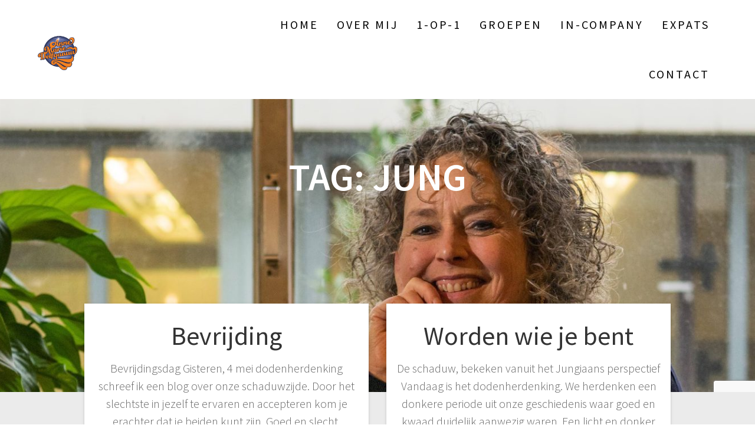

--- FILE ---
content_type: text/html; charset=utf-8
request_url: https://www.google.com/recaptcha/api2/anchor?ar=1&k=6Lc1798UAAAAAJtRqC8i9PASFrWVYAkeuoyR4Qc7&co=aHR0cHM6Ly9hbm5lbWFyaWVkZWxmZ2FhdXcubmw6NDQz&hl=en&v=PoyoqOPhxBO7pBk68S4YbpHZ&size=invisible&anchor-ms=20000&execute-ms=30000&cb=fheh8yyd14tl
body_size: 48708
content:
<!DOCTYPE HTML><html dir="ltr" lang="en"><head><meta http-equiv="Content-Type" content="text/html; charset=UTF-8">
<meta http-equiv="X-UA-Compatible" content="IE=edge">
<title>reCAPTCHA</title>
<style type="text/css">
/* cyrillic-ext */
@font-face {
  font-family: 'Roboto';
  font-style: normal;
  font-weight: 400;
  font-stretch: 100%;
  src: url(//fonts.gstatic.com/s/roboto/v48/KFO7CnqEu92Fr1ME7kSn66aGLdTylUAMa3GUBHMdazTgWw.woff2) format('woff2');
  unicode-range: U+0460-052F, U+1C80-1C8A, U+20B4, U+2DE0-2DFF, U+A640-A69F, U+FE2E-FE2F;
}
/* cyrillic */
@font-face {
  font-family: 'Roboto';
  font-style: normal;
  font-weight: 400;
  font-stretch: 100%;
  src: url(//fonts.gstatic.com/s/roboto/v48/KFO7CnqEu92Fr1ME7kSn66aGLdTylUAMa3iUBHMdazTgWw.woff2) format('woff2');
  unicode-range: U+0301, U+0400-045F, U+0490-0491, U+04B0-04B1, U+2116;
}
/* greek-ext */
@font-face {
  font-family: 'Roboto';
  font-style: normal;
  font-weight: 400;
  font-stretch: 100%;
  src: url(//fonts.gstatic.com/s/roboto/v48/KFO7CnqEu92Fr1ME7kSn66aGLdTylUAMa3CUBHMdazTgWw.woff2) format('woff2');
  unicode-range: U+1F00-1FFF;
}
/* greek */
@font-face {
  font-family: 'Roboto';
  font-style: normal;
  font-weight: 400;
  font-stretch: 100%;
  src: url(//fonts.gstatic.com/s/roboto/v48/KFO7CnqEu92Fr1ME7kSn66aGLdTylUAMa3-UBHMdazTgWw.woff2) format('woff2');
  unicode-range: U+0370-0377, U+037A-037F, U+0384-038A, U+038C, U+038E-03A1, U+03A3-03FF;
}
/* math */
@font-face {
  font-family: 'Roboto';
  font-style: normal;
  font-weight: 400;
  font-stretch: 100%;
  src: url(//fonts.gstatic.com/s/roboto/v48/KFO7CnqEu92Fr1ME7kSn66aGLdTylUAMawCUBHMdazTgWw.woff2) format('woff2');
  unicode-range: U+0302-0303, U+0305, U+0307-0308, U+0310, U+0312, U+0315, U+031A, U+0326-0327, U+032C, U+032F-0330, U+0332-0333, U+0338, U+033A, U+0346, U+034D, U+0391-03A1, U+03A3-03A9, U+03B1-03C9, U+03D1, U+03D5-03D6, U+03F0-03F1, U+03F4-03F5, U+2016-2017, U+2034-2038, U+203C, U+2040, U+2043, U+2047, U+2050, U+2057, U+205F, U+2070-2071, U+2074-208E, U+2090-209C, U+20D0-20DC, U+20E1, U+20E5-20EF, U+2100-2112, U+2114-2115, U+2117-2121, U+2123-214F, U+2190, U+2192, U+2194-21AE, U+21B0-21E5, U+21F1-21F2, U+21F4-2211, U+2213-2214, U+2216-22FF, U+2308-230B, U+2310, U+2319, U+231C-2321, U+2336-237A, U+237C, U+2395, U+239B-23B7, U+23D0, U+23DC-23E1, U+2474-2475, U+25AF, U+25B3, U+25B7, U+25BD, U+25C1, U+25CA, U+25CC, U+25FB, U+266D-266F, U+27C0-27FF, U+2900-2AFF, U+2B0E-2B11, U+2B30-2B4C, U+2BFE, U+3030, U+FF5B, U+FF5D, U+1D400-1D7FF, U+1EE00-1EEFF;
}
/* symbols */
@font-face {
  font-family: 'Roboto';
  font-style: normal;
  font-weight: 400;
  font-stretch: 100%;
  src: url(//fonts.gstatic.com/s/roboto/v48/KFO7CnqEu92Fr1ME7kSn66aGLdTylUAMaxKUBHMdazTgWw.woff2) format('woff2');
  unicode-range: U+0001-000C, U+000E-001F, U+007F-009F, U+20DD-20E0, U+20E2-20E4, U+2150-218F, U+2190, U+2192, U+2194-2199, U+21AF, U+21E6-21F0, U+21F3, U+2218-2219, U+2299, U+22C4-22C6, U+2300-243F, U+2440-244A, U+2460-24FF, U+25A0-27BF, U+2800-28FF, U+2921-2922, U+2981, U+29BF, U+29EB, U+2B00-2BFF, U+4DC0-4DFF, U+FFF9-FFFB, U+10140-1018E, U+10190-1019C, U+101A0, U+101D0-101FD, U+102E0-102FB, U+10E60-10E7E, U+1D2C0-1D2D3, U+1D2E0-1D37F, U+1F000-1F0FF, U+1F100-1F1AD, U+1F1E6-1F1FF, U+1F30D-1F30F, U+1F315, U+1F31C, U+1F31E, U+1F320-1F32C, U+1F336, U+1F378, U+1F37D, U+1F382, U+1F393-1F39F, U+1F3A7-1F3A8, U+1F3AC-1F3AF, U+1F3C2, U+1F3C4-1F3C6, U+1F3CA-1F3CE, U+1F3D4-1F3E0, U+1F3ED, U+1F3F1-1F3F3, U+1F3F5-1F3F7, U+1F408, U+1F415, U+1F41F, U+1F426, U+1F43F, U+1F441-1F442, U+1F444, U+1F446-1F449, U+1F44C-1F44E, U+1F453, U+1F46A, U+1F47D, U+1F4A3, U+1F4B0, U+1F4B3, U+1F4B9, U+1F4BB, U+1F4BF, U+1F4C8-1F4CB, U+1F4D6, U+1F4DA, U+1F4DF, U+1F4E3-1F4E6, U+1F4EA-1F4ED, U+1F4F7, U+1F4F9-1F4FB, U+1F4FD-1F4FE, U+1F503, U+1F507-1F50B, U+1F50D, U+1F512-1F513, U+1F53E-1F54A, U+1F54F-1F5FA, U+1F610, U+1F650-1F67F, U+1F687, U+1F68D, U+1F691, U+1F694, U+1F698, U+1F6AD, U+1F6B2, U+1F6B9-1F6BA, U+1F6BC, U+1F6C6-1F6CF, U+1F6D3-1F6D7, U+1F6E0-1F6EA, U+1F6F0-1F6F3, U+1F6F7-1F6FC, U+1F700-1F7FF, U+1F800-1F80B, U+1F810-1F847, U+1F850-1F859, U+1F860-1F887, U+1F890-1F8AD, U+1F8B0-1F8BB, U+1F8C0-1F8C1, U+1F900-1F90B, U+1F93B, U+1F946, U+1F984, U+1F996, U+1F9E9, U+1FA00-1FA6F, U+1FA70-1FA7C, U+1FA80-1FA89, U+1FA8F-1FAC6, U+1FACE-1FADC, U+1FADF-1FAE9, U+1FAF0-1FAF8, U+1FB00-1FBFF;
}
/* vietnamese */
@font-face {
  font-family: 'Roboto';
  font-style: normal;
  font-weight: 400;
  font-stretch: 100%;
  src: url(//fonts.gstatic.com/s/roboto/v48/KFO7CnqEu92Fr1ME7kSn66aGLdTylUAMa3OUBHMdazTgWw.woff2) format('woff2');
  unicode-range: U+0102-0103, U+0110-0111, U+0128-0129, U+0168-0169, U+01A0-01A1, U+01AF-01B0, U+0300-0301, U+0303-0304, U+0308-0309, U+0323, U+0329, U+1EA0-1EF9, U+20AB;
}
/* latin-ext */
@font-face {
  font-family: 'Roboto';
  font-style: normal;
  font-weight: 400;
  font-stretch: 100%;
  src: url(//fonts.gstatic.com/s/roboto/v48/KFO7CnqEu92Fr1ME7kSn66aGLdTylUAMa3KUBHMdazTgWw.woff2) format('woff2');
  unicode-range: U+0100-02BA, U+02BD-02C5, U+02C7-02CC, U+02CE-02D7, U+02DD-02FF, U+0304, U+0308, U+0329, U+1D00-1DBF, U+1E00-1E9F, U+1EF2-1EFF, U+2020, U+20A0-20AB, U+20AD-20C0, U+2113, U+2C60-2C7F, U+A720-A7FF;
}
/* latin */
@font-face {
  font-family: 'Roboto';
  font-style: normal;
  font-weight: 400;
  font-stretch: 100%;
  src: url(//fonts.gstatic.com/s/roboto/v48/KFO7CnqEu92Fr1ME7kSn66aGLdTylUAMa3yUBHMdazQ.woff2) format('woff2');
  unicode-range: U+0000-00FF, U+0131, U+0152-0153, U+02BB-02BC, U+02C6, U+02DA, U+02DC, U+0304, U+0308, U+0329, U+2000-206F, U+20AC, U+2122, U+2191, U+2193, U+2212, U+2215, U+FEFF, U+FFFD;
}
/* cyrillic-ext */
@font-face {
  font-family: 'Roboto';
  font-style: normal;
  font-weight: 500;
  font-stretch: 100%;
  src: url(//fonts.gstatic.com/s/roboto/v48/KFO7CnqEu92Fr1ME7kSn66aGLdTylUAMa3GUBHMdazTgWw.woff2) format('woff2');
  unicode-range: U+0460-052F, U+1C80-1C8A, U+20B4, U+2DE0-2DFF, U+A640-A69F, U+FE2E-FE2F;
}
/* cyrillic */
@font-face {
  font-family: 'Roboto';
  font-style: normal;
  font-weight: 500;
  font-stretch: 100%;
  src: url(//fonts.gstatic.com/s/roboto/v48/KFO7CnqEu92Fr1ME7kSn66aGLdTylUAMa3iUBHMdazTgWw.woff2) format('woff2');
  unicode-range: U+0301, U+0400-045F, U+0490-0491, U+04B0-04B1, U+2116;
}
/* greek-ext */
@font-face {
  font-family: 'Roboto';
  font-style: normal;
  font-weight: 500;
  font-stretch: 100%;
  src: url(//fonts.gstatic.com/s/roboto/v48/KFO7CnqEu92Fr1ME7kSn66aGLdTylUAMa3CUBHMdazTgWw.woff2) format('woff2');
  unicode-range: U+1F00-1FFF;
}
/* greek */
@font-face {
  font-family: 'Roboto';
  font-style: normal;
  font-weight: 500;
  font-stretch: 100%;
  src: url(//fonts.gstatic.com/s/roboto/v48/KFO7CnqEu92Fr1ME7kSn66aGLdTylUAMa3-UBHMdazTgWw.woff2) format('woff2');
  unicode-range: U+0370-0377, U+037A-037F, U+0384-038A, U+038C, U+038E-03A1, U+03A3-03FF;
}
/* math */
@font-face {
  font-family: 'Roboto';
  font-style: normal;
  font-weight: 500;
  font-stretch: 100%;
  src: url(//fonts.gstatic.com/s/roboto/v48/KFO7CnqEu92Fr1ME7kSn66aGLdTylUAMawCUBHMdazTgWw.woff2) format('woff2');
  unicode-range: U+0302-0303, U+0305, U+0307-0308, U+0310, U+0312, U+0315, U+031A, U+0326-0327, U+032C, U+032F-0330, U+0332-0333, U+0338, U+033A, U+0346, U+034D, U+0391-03A1, U+03A3-03A9, U+03B1-03C9, U+03D1, U+03D5-03D6, U+03F0-03F1, U+03F4-03F5, U+2016-2017, U+2034-2038, U+203C, U+2040, U+2043, U+2047, U+2050, U+2057, U+205F, U+2070-2071, U+2074-208E, U+2090-209C, U+20D0-20DC, U+20E1, U+20E5-20EF, U+2100-2112, U+2114-2115, U+2117-2121, U+2123-214F, U+2190, U+2192, U+2194-21AE, U+21B0-21E5, U+21F1-21F2, U+21F4-2211, U+2213-2214, U+2216-22FF, U+2308-230B, U+2310, U+2319, U+231C-2321, U+2336-237A, U+237C, U+2395, U+239B-23B7, U+23D0, U+23DC-23E1, U+2474-2475, U+25AF, U+25B3, U+25B7, U+25BD, U+25C1, U+25CA, U+25CC, U+25FB, U+266D-266F, U+27C0-27FF, U+2900-2AFF, U+2B0E-2B11, U+2B30-2B4C, U+2BFE, U+3030, U+FF5B, U+FF5D, U+1D400-1D7FF, U+1EE00-1EEFF;
}
/* symbols */
@font-face {
  font-family: 'Roboto';
  font-style: normal;
  font-weight: 500;
  font-stretch: 100%;
  src: url(//fonts.gstatic.com/s/roboto/v48/KFO7CnqEu92Fr1ME7kSn66aGLdTylUAMaxKUBHMdazTgWw.woff2) format('woff2');
  unicode-range: U+0001-000C, U+000E-001F, U+007F-009F, U+20DD-20E0, U+20E2-20E4, U+2150-218F, U+2190, U+2192, U+2194-2199, U+21AF, U+21E6-21F0, U+21F3, U+2218-2219, U+2299, U+22C4-22C6, U+2300-243F, U+2440-244A, U+2460-24FF, U+25A0-27BF, U+2800-28FF, U+2921-2922, U+2981, U+29BF, U+29EB, U+2B00-2BFF, U+4DC0-4DFF, U+FFF9-FFFB, U+10140-1018E, U+10190-1019C, U+101A0, U+101D0-101FD, U+102E0-102FB, U+10E60-10E7E, U+1D2C0-1D2D3, U+1D2E0-1D37F, U+1F000-1F0FF, U+1F100-1F1AD, U+1F1E6-1F1FF, U+1F30D-1F30F, U+1F315, U+1F31C, U+1F31E, U+1F320-1F32C, U+1F336, U+1F378, U+1F37D, U+1F382, U+1F393-1F39F, U+1F3A7-1F3A8, U+1F3AC-1F3AF, U+1F3C2, U+1F3C4-1F3C6, U+1F3CA-1F3CE, U+1F3D4-1F3E0, U+1F3ED, U+1F3F1-1F3F3, U+1F3F5-1F3F7, U+1F408, U+1F415, U+1F41F, U+1F426, U+1F43F, U+1F441-1F442, U+1F444, U+1F446-1F449, U+1F44C-1F44E, U+1F453, U+1F46A, U+1F47D, U+1F4A3, U+1F4B0, U+1F4B3, U+1F4B9, U+1F4BB, U+1F4BF, U+1F4C8-1F4CB, U+1F4D6, U+1F4DA, U+1F4DF, U+1F4E3-1F4E6, U+1F4EA-1F4ED, U+1F4F7, U+1F4F9-1F4FB, U+1F4FD-1F4FE, U+1F503, U+1F507-1F50B, U+1F50D, U+1F512-1F513, U+1F53E-1F54A, U+1F54F-1F5FA, U+1F610, U+1F650-1F67F, U+1F687, U+1F68D, U+1F691, U+1F694, U+1F698, U+1F6AD, U+1F6B2, U+1F6B9-1F6BA, U+1F6BC, U+1F6C6-1F6CF, U+1F6D3-1F6D7, U+1F6E0-1F6EA, U+1F6F0-1F6F3, U+1F6F7-1F6FC, U+1F700-1F7FF, U+1F800-1F80B, U+1F810-1F847, U+1F850-1F859, U+1F860-1F887, U+1F890-1F8AD, U+1F8B0-1F8BB, U+1F8C0-1F8C1, U+1F900-1F90B, U+1F93B, U+1F946, U+1F984, U+1F996, U+1F9E9, U+1FA00-1FA6F, U+1FA70-1FA7C, U+1FA80-1FA89, U+1FA8F-1FAC6, U+1FACE-1FADC, U+1FADF-1FAE9, U+1FAF0-1FAF8, U+1FB00-1FBFF;
}
/* vietnamese */
@font-face {
  font-family: 'Roboto';
  font-style: normal;
  font-weight: 500;
  font-stretch: 100%;
  src: url(//fonts.gstatic.com/s/roboto/v48/KFO7CnqEu92Fr1ME7kSn66aGLdTylUAMa3OUBHMdazTgWw.woff2) format('woff2');
  unicode-range: U+0102-0103, U+0110-0111, U+0128-0129, U+0168-0169, U+01A0-01A1, U+01AF-01B0, U+0300-0301, U+0303-0304, U+0308-0309, U+0323, U+0329, U+1EA0-1EF9, U+20AB;
}
/* latin-ext */
@font-face {
  font-family: 'Roboto';
  font-style: normal;
  font-weight: 500;
  font-stretch: 100%;
  src: url(//fonts.gstatic.com/s/roboto/v48/KFO7CnqEu92Fr1ME7kSn66aGLdTylUAMa3KUBHMdazTgWw.woff2) format('woff2');
  unicode-range: U+0100-02BA, U+02BD-02C5, U+02C7-02CC, U+02CE-02D7, U+02DD-02FF, U+0304, U+0308, U+0329, U+1D00-1DBF, U+1E00-1E9F, U+1EF2-1EFF, U+2020, U+20A0-20AB, U+20AD-20C0, U+2113, U+2C60-2C7F, U+A720-A7FF;
}
/* latin */
@font-face {
  font-family: 'Roboto';
  font-style: normal;
  font-weight: 500;
  font-stretch: 100%;
  src: url(//fonts.gstatic.com/s/roboto/v48/KFO7CnqEu92Fr1ME7kSn66aGLdTylUAMa3yUBHMdazQ.woff2) format('woff2');
  unicode-range: U+0000-00FF, U+0131, U+0152-0153, U+02BB-02BC, U+02C6, U+02DA, U+02DC, U+0304, U+0308, U+0329, U+2000-206F, U+20AC, U+2122, U+2191, U+2193, U+2212, U+2215, U+FEFF, U+FFFD;
}
/* cyrillic-ext */
@font-face {
  font-family: 'Roboto';
  font-style: normal;
  font-weight: 900;
  font-stretch: 100%;
  src: url(//fonts.gstatic.com/s/roboto/v48/KFO7CnqEu92Fr1ME7kSn66aGLdTylUAMa3GUBHMdazTgWw.woff2) format('woff2');
  unicode-range: U+0460-052F, U+1C80-1C8A, U+20B4, U+2DE0-2DFF, U+A640-A69F, U+FE2E-FE2F;
}
/* cyrillic */
@font-face {
  font-family: 'Roboto';
  font-style: normal;
  font-weight: 900;
  font-stretch: 100%;
  src: url(//fonts.gstatic.com/s/roboto/v48/KFO7CnqEu92Fr1ME7kSn66aGLdTylUAMa3iUBHMdazTgWw.woff2) format('woff2');
  unicode-range: U+0301, U+0400-045F, U+0490-0491, U+04B0-04B1, U+2116;
}
/* greek-ext */
@font-face {
  font-family: 'Roboto';
  font-style: normal;
  font-weight: 900;
  font-stretch: 100%;
  src: url(//fonts.gstatic.com/s/roboto/v48/KFO7CnqEu92Fr1ME7kSn66aGLdTylUAMa3CUBHMdazTgWw.woff2) format('woff2');
  unicode-range: U+1F00-1FFF;
}
/* greek */
@font-face {
  font-family: 'Roboto';
  font-style: normal;
  font-weight: 900;
  font-stretch: 100%;
  src: url(//fonts.gstatic.com/s/roboto/v48/KFO7CnqEu92Fr1ME7kSn66aGLdTylUAMa3-UBHMdazTgWw.woff2) format('woff2');
  unicode-range: U+0370-0377, U+037A-037F, U+0384-038A, U+038C, U+038E-03A1, U+03A3-03FF;
}
/* math */
@font-face {
  font-family: 'Roboto';
  font-style: normal;
  font-weight: 900;
  font-stretch: 100%;
  src: url(//fonts.gstatic.com/s/roboto/v48/KFO7CnqEu92Fr1ME7kSn66aGLdTylUAMawCUBHMdazTgWw.woff2) format('woff2');
  unicode-range: U+0302-0303, U+0305, U+0307-0308, U+0310, U+0312, U+0315, U+031A, U+0326-0327, U+032C, U+032F-0330, U+0332-0333, U+0338, U+033A, U+0346, U+034D, U+0391-03A1, U+03A3-03A9, U+03B1-03C9, U+03D1, U+03D5-03D6, U+03F0-03F1, U+03F4-03F5, U+2016-2017, U+2034-2038, U+203C, U+2040, U+2043, U+2047, U+2050, U+2057, U+205F, U+2070-2071, U+2074-208E, U+2090-209C, U+20D0-20DC, U+20E1, U+20E5-20EF, U+2100-2112, U+2114-2115, U+2117-2121, U+2123-214F, U+2190, U+2192, U+2194-21AE, U+21B0-21E5, U+21F1-21F2, U+21F4-2211, U+2213-2214, U+2216-22FF, U+2308-230B, U+2310, U+2319, U+231C-2321, U+2336-237A, U+237C, U+2395, U+239B-23B7, U+23D0, U+23DC-23E1, U+2474-2475, U+25AF, U+25B3, U+25B7, U+25BD, U+25C1, U+25CA, U+25CC, U+25FB, U+266D-266F, U+27C0-27FF, U+2900-2AFF, U+2B0E-2B11, U+2B30-2B4C, U+2BFE, U+3030, U+FF5B, U+FF5D, U+1D400-1D7FF, U+1EE00-1EEFF;
}
/* symbols */
@font-face {
  font-family: 'Roboto';
  font-style: normal;
  font-weight: 900;
  font-stretch: 100%;
  src: url(//fonts.gstatic.com/s/roboto/v48/KFO7CnqEu92Fr1ME7kSn66aGLdTylUAMaxKUBHMdazTgWw.woff2) format('woff2');
  unicode-range: U+0001-000C, U+000E-001F, U+007F-009F, U+20DD-20E0, U+20E2-20E4, U+2150-218F, U+2190, U+2192, U+2194-2199, U+21AF, U+21E6-21F0, U+21F3, U+2218-2219, U+2299, U+22C4-22C6, U+2300-243F, U+2440-244A, U+2460-24FF, U+25A0-27BF, U+2800-28FF, U+2921-2922, U+2981, U+29BF, U+29EB, U+2B00-2BFF, U+4DC0-4DFF, U+FFF9-FFFB, U+10140-1018E, U+10190-1019C, U+101A0, U+101D0-101FD, U+102E0-102FB, U+10E60-10E7E, U+1D2C0-1D2D3, U+1D2E0-1D37F, U+1F000-1F0FF, U+1F100-1F1AD, U+1F1E6-1F1FF, U+1F30D-1F30F, U+1F315, U+1F31C, U+1F31E, U+1F320-1F32C, U+1F336, U+1F378, U+1F37D, U+1F382, U+1F393-1F39F, U+1F3A7-1F3A8, U+1F3AC-1F3AF, U+1F3C2, U+1F3C4-1F3C6, U+1F3CA-1F3CE, U+1F3D4-1F3E0, U+1F3ED, U+1F3F1-1F3F3, U+1F3F5-1F3F7, U+1F408, U+1F415, U+1F41F, U+1F426, U+1F43F, U+1F441-1F442, U+1F444, U+1F446-1F449, U+1F44C-1F44E, U+1F453, U+1F46A, U+1F47D, U+1F4A3, U+1F4B0, U+1F4B3, U+1F4B9, U+1F4BB, U+1F4BF, U+1F4C8-1F4CB, U+1F4D6, U+1F4DA, U+1F4DF, U+1F4E3-1F4E6, U+1F4EA-1F4ED, U+1F4F7, U+1F4F9-1F4FB, U+1F4FD-1F4FE, U+1F503, U+1F507-1F50B, U+1F50D, U+1F512-1F513, U+1F53E-1F54A, U+1F54F-1F5FA, U+1F610, U+1F650-1F67F, U+1F687, U+1F68D, U+1F691, U+1F694, U+1F698, U+1F6AD, U+1F6B2, U+1F6B9-1F6BA, U+1F6BC, U+1F6C6-1F6CF, U+1F6D3-1F6D7, U+1F6E0-1F6EA, U+1F6F0-1F6F3, U+1F6F7-1F6FC, U+1F700-1F7FF, U+1F800-1F80B, U+1F810-1F847, U+1F850-1F859, U+1F860-1F887, U+1F890-1F8AD, U+1F8B0-1F8BB, U+1F8C0-1F8C1, U+1F900-1F90B, U+1F93B, U+1F946, U+1F984, U+1F996, U+1F9E9, U+1FA00-1FA6F, U+1FA70-1FA7C, U+1FA80-1FA89, U+1FA8F-1FAC6, U+1FACE-1FADC, U+1FADF-1FAE9, U+1FAF0-1FAF8, U+1FB00-1FBFF;
}
/* vietnamese */
@font-face {
  font-family: 'Roboto';
  font-style: normal;
  font-weight: 900;
  font-stretch: 100%;
  src: url(//fonts.gstatic.com/s/roboto/v48/KFO7CnqEu92Fr1ME7kSn66aGLdTylUAMa3OUBHMdazTgWw.woff2) format('woff2');
  unicode-range: U+0102-0103, U+0110-0111, U+0128-0129, U+0168-0169, U+01A0-01A1, U+01AF-01B0, U+0300-0301, U+0303-0304, U+0308-0309, U+0323, U+0329, U+1EA0-1EF9, U+20AB;
}
/* latin-ext */
@font-face {
  font-family: 'Roboto';
  font-style: normal;
  font-weight: 900;
  font-stretch: 100%;
  src: url(//fonts.gstatic.com/s/roboto/v48/KFO7CnqEu92Fr1ME7kSn66aGLdTylUAMa3KUBHMdazTgWw.woff2) format('woff2');
  unicode-range: U+0100-02BA, U+02BD-02C5, U+02C7-02CC, U+02CE-02D7, U+02DD-02FF, U+0304, U+0308, U+0329, U+1D00-1DBF, U+1E00-1E9F, U+1EF2-1EFF, U+2020, U+20A0-20AB, U+20AD-20C0, U+2113, U+2C60-2C7F, U+A720-A7FF;
}
/* latin */
@font-face {
  font-family: 'Roboto';
  font-style: normal;
  font-weight: 900;
  font-stretch: 100%;
  src: url(//fonts.gstatic.com/s/roboto/v48/KFO7CnqEu92Fr1ME7kSn66aGLdTylUAMa3yUBHMdazQ.woff2) format('woff2');
  unicode-range: U+0000-00FF, U+0131, U+0152-0153, U+02BB-02BC, U+02C6, U+02DA, U+02DC, U+0304, U+0308, U+0329, U+2000-206F, U+20AC, U+2122, U+2191, U+2193, U+2212, U+2215, U+FEFF, U+FFFD;
}

</style>
<link rel="stylesheet" type="text/css" href="https://www.gstatic.com/recaptcha/releases/PoyoqOPhxBO7pBk68S4YbpHZ/styles__ltr.css">
<script nonce="5sg9gxrGl5_FoK21awIUHw" type="text/javascript">window['__recaptcha_api'] = 'https://www.google.com/recaptcha/api2/';</script>
<script type="text/javascript" src="https://www.gstatic.com/recaptcha/releases/PoyoqOPhxBO7pBk68S4YbpHZ/recaptcha__en.js" nonce="5sg9gxrGl5_FoK21awIUHw">
      
    </script></head>
<body><div id="rc-anchor-alert" class="rc-anchor-alert"></div>
<input type="hidden" id="recaptcha-token" value="[base64]">
<script type="text/javascript" nonce="5sg9gxrGl5_FoK21awIUHw">
      recaptcha.anchor.Main.init("[\x22ainput\x22,[\x22bgdata\x22,\x22\x22,\[base64]/[base64]/[base64]/bmV3IHJbeF0oY1swXSk6RT09Mj9uZXcgclt4XShjWzBdLGNbMV0pOkU9PTM/bmV3IHJbeF0oY1swXSxjWzFdLGNbMl0pOkU9PTQ/[base64]/[base64]/[base64]/[base64]/[base64]/[base64]/[base64]/[base64]\x22,\[base64]\\u003d\x22,\x22QC1QJcKZw5nCojJBw5bDuMKFw53CqGogb8O4fx06ch0Jw4Y/c1Z4cMKyw49yB2huWFnDhcKtw5LCrcK4w6txfQguwrbCuDrClhPDh8OLwqwzBsOlEUddw51QBsK3wpguPsOKw40uwpbDo0zCksOUKcOCX8KkJsKSccK/R8OiwrwUNRLDg0rDvhgCwpNRwpI3LH4kHMK8FcORGcOxdsO8ZsOAwrnCgV/[base64]/Dl0Rrwp/DkADCoEpUwo7CoAg5HzTDmEp2wq3Dh2TCj8KowrgYTsKawqp+OyvDhDzDvU96F8Ksw5sJTcOpCBo8LD51NgjCgl1EJMO4KsONwrEDCHkUwr0FwpzCpXdlGMOQf8KnRi/DoxxOYsORw7HCmsO+PMO1w65hw67DlTMKNWQeDcOaDEzCp8Oqw7A/J8OwwqkIFHYww57DocOkwoXDocKYHsKQw7o3X8K+wrLDnBjCncKADcKQw78Xw7nDhjAPcRbCs8KhCEZIJcOQDDFMAB7DgwfDtcORw6LDkRQcAxcpOS/CqsOdTsKfZCo7wp40NMOJw7hUFMOqOsO+woZMK0NlwojDlcOCWj/[base64]/Dr2Yif1zDhsKiw7YvaMOFwr8Jw61Twottw4zDmcKPZMOawrU/w74kZMO7PMKMw4DDmsK3AFl+w4jCilYBbkNCZ8KuYBl1wqXDrGnCjxtvacK2fMKxVyvCiUXDnsOzw5PCjMObw5o+LGPChAd2wpZOSB87PcKWak5UFl3CmiN5SW1IUHBcSFYKPAfDqxIuS8Kzw65ew7rCp8O/MMOWw6QTw5Z8b3bCmsOlwodMJh/[base64]/[base64]/Cq8OdKy3CuXolw5zCisOswrVRbkHDpsO6GcKVZsOTw7BuQU7DqsKrciLCucKyXkUcSsOvw6LDmSbCv8Kswo7CqTvDlEcLw5/Dv8KcasKww7zCvsOkw53Do17Dqy5YPcOANT3CimzDuXwJCsK/CDQnw6VQSQVJDsKGw5fCu8KgV8KMw7nDhQcywooqworCmDfDmMOgwrxAwqLDiTDDoTXDuElWesOIHGjCuybDqhvCsMOfw40pw4/[base64]/CixfCjMKLOBNuaMKIOyPDhWXCuW9eXx8cw5TCkcKLwrzCsV7Cp8OJwqImB8K/[base64]/[base64]/CtMOdw5rDkBJlcil2JMOvCBxmwpHDmjfDmsOcwqXCs8Opw7rDkCvDigEtw7DCgx7CjWd8w6/CnsKqRsKKw7rDscOTw502wqlzw5XCiWkRw41Aw6NAYsKCwpLDmMK/MMKgwpbDkDLCp8KGw4jCtcKteSnCtcKcw6VHw6hgwq18w5AWw73DrE/ChsKFw4PCn8KPw6vDt8O4w4NXwonDigvDllEEwrXDlSnCpMOmPwBNdi3Du0HChiIXG1VGw4XChMKnwrPDr8KbDMOZGTYMw6R6w7pgw6TDtcOCw79CC8OzQX4XHsOjw6Qdw4oBWVhwwqohC8Oew5oUw6PCncOow5Rowo3DpMOAOcO8DsOqbcKew7/DscORwoYFYTQpVRdEMMKaw57CpsK3w5XCq8Kow7BEwphKLjM4Li/DjX90w6MKMsOtw5vCpSXDhsKGdEbClcKPwpvDh8KKOcOzw67DqsKrw5nCikDChUQUwofCtsO4wpc9w70Qw5LCt8K2w7pqDsK/dsOTGsOjwpDDhCAPah0pw5HCjg0PwqfCtMOYw6ZiH8O1w5MNwpXCp8K3wqthwqEvFQFdMcKBwrNBwrpjZ1fDlMK0Fhkjw5AVC1PCjsKZw5JMZsObwo/Dli8Xwqlpw7fCpGbDnEI+w6LDqR80AHxJLSpyU8KjwpEMwo4Tc8Osw6gCwoVeWiHDhcK9w7xlw6N8K8OXwp7DkHghw6nDpWHDontIJk82w7koaMKkHsK0w704w7FsB8KMw63DqE3DmC/CpcOVw4HCusOBXgPDlWjChyVrwoskw4BacCQiwqrCocKlFXFqUsKjw6RXFCc7wpZ3Ry3CuXoTVMOlwqUEwpd4dsOOWMKwCR0VwpLCvxtRLScoRsObw40hLMKIw6jCgAR6w7/CtcOzw7Vvw6lgwrfCrMKVwpjCjMOlE3PDnMK6wrgZw6FZwo8iw7M6TsOKbcOGwohKw4kcOV7Chk/CnMO8UcK6SExawogaPcKYfEXDuRc3WMK6esKnVcOSeMOqw43DnMO9w4XCtsKiLMOre8Okw53CiWkswrDDgg/[base64]/DkyB4w6J6w4Qsw4/CkMK7woXDgMOOPHTCvsKsXw1cw55PwpU4woQSw6UjDF9jw63Dp8OJw5vCs8KRw4did3hPwqFEOX/CpsOkwonCj8KDwqUhw78NB0hmIwVRY3h5w4FmwpfCqsKAwqrCpRTDjsKIw4/ChnBZw4Axw4F8w4/CixTDmcKHw4zChMOCw5rCpx0DRcKsVsK4w5kKSsKbworCiMOVBsOYF8KWw6DCniQhw5d4wqLDgsKnJ8KyD03Cm8KGwpptw47Ch8ONw4/CoyVHw5nDs8KjwpAhw7DChlZcwoBtGsKXwqTDjsK5OhLDp8OLwqhuQ8OtWcKiwpfDo0DDhyB0wqHCgHxmw5FhDsKKwockCMK8TsOnBW9Mw653DcOnQcKwccKtXsKFZMKnfQtrwqMIwprCj8OowqzCm8KGJ8KZSMK/[base64]/woNlEmXDnDfDrsOgZh/Cv8OGa2RYw5tSNcKxw6Iawo19YldLw43DgQ3ComHCucOZQcOHIUfChwRAacOdw4DDjsOrwoTCvhlQAjvDoVHCssOnw6jDjiXCjQvCqcKeAhbDlGnCl3TDhz7DqGLDhsKBw7Q2b8K4dW/[base64]/DlMK2JhrDmMOyw6IQDMK4w5bDu8OEw6fCicKRUsOzwooFwrYQw6LCt8OywrDDu8K3wpvDlMKLwp3CokR/LxfCg8OUAsKPGkpPwqYtwrzCgMOIw6vClALChMOMw57DgQkcA3UjEGjCvkvDusO4w4JPwq4DK8K1woDCncOSw686w7oOwoQ8w7Fhwqo6VsOcOMK1JcOof8Kkw4oNDMOAesOFwoPDrHHCsMOTKC3CpMOuw786w5gkeGFqfxHDu2RLwrvCh8OCJV00wo/CjSPDrXwUcsKXARt1ZSANEcK1ZWVPEsO/c8OxdF7DucO4SWPDusKaw4lKa3jDoMKAwrbChRLDojjDsCt1wr3CqsO3N8O+RsO/eRzDpMKMPcKSwp3DgSfCpxEZwqTCvMKswpjCgGHDrRTChcOBFcKGRHpIL8OPw4zDnsKHw4Rtw4fDvsOce8OGw7B3wqMZdzjDrsKqw5YaTixsw4J5Oh/CkRrCnVrDhwdswqdPdsO+w7vDpQdLwqNsNH/DoSLCnsKhG0dyw78DFMKCwoA1acKyw4AOOVTCv0jDqUB+wrTDlcKLw6c/w4JWKQXDucKHw5HDqhY5wovCjxHDgMOuP3FDw5xvDsOvw6xxOsOXaMKuBsKqwrbCoMKsw6kPOsKXw74lCQDCtCINZ3bDvxhDQMKhA8KoGgg1w7Bzw5fDqcOSAcKrwo/[base64]/XsOnHzjCmFPCq2HCnEDCrhbCkmFLTcO9f8OIw64COzwgGsKmwpTCjipxc8Ksw6RMLcKmM8OHwr4uwqAbwoYtw6vDjnrChcOTaMKWEsOcFAvCqMKqwrZ9CnXDkV5pw4lUw6DDl104w6YZb0pwbWzCrwQbH8KBBMKNw7VoY8Ovw77DjsOawqJ0HybCrcOPw6fDqcKQBMK/CRBICEEYwpQGw6Ixw41GwpfChzfCr8K3w79xwohqDsKOLRPCjGpLwpLCpMKhw47CpTbDgF0wL8OqTcOGGsK+NMKXRRLCmAEZZGl0ZnbDiA5+wo/[base64]/CiDJWQQDCjT3Dv1k9wrpuw6/DlnhaflQCacKSw5gfw4V4wopLwqfCuSTDvjjDncKWwrHCqiMgbMKLwprDnwoTTcOEw4LDssK5wq/DsCHClV5GSsODK8Kuf8Khw53Di8KkLQhvw77CrsO5ZHoPDcKaAAXCvnwUwqZeQxVKWMO2TmXDsEHCncOCTMOYGybCk0c0bcK/VsOKw7jCqUVnUcOPwobCtcKIw5LDvBxfw5hQMMOyw5A1DWPDok5IXUgYw6UuwoFGVMKLAmQFR8OvLhbDk2UTXMO0w4Ubw4PCt8O8SMKLw5fDn8K6wqkaGjPCm8Kqwq/CvVHCmXcbwpURw4Ztw53DoEfDt8K4I8KDw4QnOMKPW8Klwq8/O8Ofw4hLw6/DlMKRw67CtHHDv3Z/[base64]/wpvCkMKEQhs1e8OZasKSw6nDiloaw74vwqjCn0TDgHdBBMKpw6Idw5swKXTDkcOMfk7DslFoRsKuT3jDhm/CnUPDtTMQJMKcIMKHw4/DmMKDwp7Dk8K2Q8OYw5zCmm7CjFTDjTgmwp5dw6s+wrFmCMKiw7fDvMO3CcKNwqPCoQ7DgMKvcMOEwqPCm8Oyw4PCn8Kjw6dXwokGw7RRfwfChSfDsXIXccKLQcKIfsKDw4rDmhxHw5R7PR/Cnzdcw5JBVhTDo8OdwoHDu8OBwp3DnRVbwr3CvMOONcOdw5BGwrRrOcKiw6ZiO8KrwpvDqFvCisOIwovCnA8/[base64]/JsOqYDxUwq/CpwPDisO5MGXDtEcRwrLDmsKOw4oGAsOAL1zCsMK4YzPCqVdyBMOrBMK/w5XChsKgYMKfNsOuA2Iow6LCmsKSw4LDjsKDInrDu8O4w45SA8K+w5DDk8KHwoZ4Fy/CjMKwBgoGClbDhMOrworDlMOoQU8JLMOLFcOuw4M8wo1bXE/DqsKpwpUuwozDkU3DtnvDqcKpa8OteDcHXcOWwqJVw6/[base64]/Cgz1lw7ceTcObenPCmADCiDbCqXYADMKWGMOdcsO3DsOZccODw6snO3lYCDvCg8OeRDHDmMK0w4rDow/CqcO9w6ZYagbDqkjClWJ5wqgGRcOXSMOswqI5SlABXMOvwohwOcKpch3DmwLDgTEnExs+asKmwoVSfMO3wplrwrZNw5XCuVRTwoRRBRXDi8OzLcOILF3CoiJbOBXDhmnDncK/V8OpPhAyZ03DtcOdwqHDpwzCsxgTw7nCu2XCg8Kcw7TDn8OLDsOAw6TDpcK5ZCAfE8KTw7zDkm1yw4XDomDDi8KdMVDDoVNsCngMw6XDqE7CqMKRw4PDjDt2w5Ihw6txw7Q6cl/CkwLDv8OOwpnDrMKgTsK/YFdmZy/CnsKdBSTDl1oKwr3Cgltgw7YHMnRmditzwqLChsKrJQcIwrrCkHFqw5YbwoLCoMOBZzDDs8Ouwp/CkUjDrh1Hw6vCmsKeBsKhworCisKQw7JmwpgUD8O4DMKOEcOgwqnCv8O0w5TDqUjCpzDDkcKxaMKFw6vCpMKne8Okwq4PWT/ClTPDuGhxwpXCvxc4wrLDi8OJDMOwXMONEAXCk3DCtsOJTcOPwqlfworCqMKzwqrCsgkQOMOLCBjCo3fCiHbCqEHDiFIfwoYzGsKXw5LDq8K+woZkZVXClwJHOXbDg8O/YcK6QCxnw5kuAMK4W8KQwrzCqMObMAjDtsKNwoHDvTpCw6PDvMOYNMOAC8KfQB3CqcK3S8Olf04tw6YUwqnCu8OGOcOcGsOSwp3CvQfCjk4Yw5bCgADDkwk1wpPCgCwlw7hyfG4Hw6Qnw5hQDGPDmhPCosKdw4DDp33CisO+aMOjGBF/McK6PsObw6TDpHLCncO3P8KoNBnCpMK6woLCssKGDBbDk8K6ecKdw6F/wqnDtcObwoDCmcOBQBrDnEDDl8KCw64GworClsKfJj4hD2luwpHCnFVmCyvCmwtxwo7CssK2w7kCVsKOwpp5w4lEwpI9WAzCgcKpwq0rZMKLwpcOQcKcwqA9w47CiSBWGsKgwqLDjMO9w51Cwq/DjTPDvFoCIj43bkvDjcKDw6hiXnshw5/DuMKjw4bCqE7CvMO6RE0/wq3Dn2U2P8KywqrDsMOWdMOiJ8OIwofDpAxyHW3CljXDncOLwqLDrQrDj8OqZAPDj8Kiwo83BH/[base64]/w7vCsyTDuXfCncKpw6EXw6h4EsKFworCkBnDqhHDsQzDu2/[base64]/[base64]/ClQceSMOqXF/DrsK0VcOawoIeC3rDqsKAYlPCvsO7FkZmWcOVFcKeKcK1w5XCusOUw5p/Y8ORIMOKw5pfEGHDisKkW0HCrXhuwrAsw4luKifCsU9dw4YubhPDqiLCrcONw7ASw61wCcKjIMKQUMOLSMOMw4LDjcOHw6fCun47w5s6NHNBSk0yVsKRXcKpPsKQfsO/JhgmwpoDwoXDrsKvQsO/OMOnwrteFMO2wod+wpjCusO0w6Ncw6sew7XDsDkOGgjDo8O1JMKGw6TDr8OMO8KeXsKQJ03Dr8Kww5fCrxd9wpfCsMKYHcO/[base64]/Dn8KDwr5qG1kFdcO8w4FrwoAwbw9WXsO4w5gNfXkPfjDCqXbDkUInw7jCgGDDg8OKImpEb8KywrnDsXzCoRgGMx7Ci8OKwrIWwpV4EMKUw77DlMKowoLDpMO+wrLCi8K/DsKbwpPDnwXCmsKKw7krZsKzKX1RwrnCssORw6TCgSTDrkJKw4PDlno3w50dw4PCs8OhZA/Cv8OJw7plwp/DgUkZWBjCtnLDscKgw6nCv8OmDcK0w5UzHMO8w6rDksO0ejbClXHCv38Jw4nDsynDp8KDIgdpH23Ct8ODWMKQdCvCpg7Cg8Oxw4IYwqTCq1DCpmhvw4/DmWfCsGnDsMOmeMKqwqPDtHMtIF/DpGgUAsOJa8OzW0YuCFbDv2o/bQXClht7wqdrwoXCosKpYsOrwp7DmMOuwrrCk1BIAcKQWHfChQgRw5jCpcKAYHsaZsKGwpsuw5MpBg3Dr8K2TcKBQlrCrWzDk8KGw4dlHFsDUnhCw5cHwqZcw47Dh8K8wp7CsR/CvVxYQsKTwps/[base64]/Cv8KYWcKVKsOfwrMFEsKiLsKaw7MJRMOIw6/[base64]/w6LDkMK/Vj4XKsOXNTxkwpfDsMOOwplWw4vDiFDDnQ7CvMOQM03DilYnMTlfOwttw6U0worCpl3CqcOtwqjCqVASw77Cv0oNw6zCuHI4BizCtWTDo8KNw6orw6bCksO4w6DDhsK7w5FhXQg/OsKTESMww4/CvsOgLcOhCMO5NsKSwrDCjgQiC8OgVsOqwok2w5nCmRbDkhTDtsKKw5rCm3F8ZsKNN2ZOOg7Cp8O+wrxMw73CjcKrBFPCl1QtJcOwwqN+wrowwq1XwobDvsKCX0rDqsK5wpTCkU7CjsKHfsOpwrZdw6vDpmzCrsKTAcKzf3hIOMKnwo/DoG5AH8K7Z8Ouwop6XcORARY4O8OVHMOBw5PDuhNeC2klw5vDocKdQHLCrcK6w73DmzzCnyLDigbCmDk6wpvCm8OLw5/[base64]/[base64]/DiQs0GhLDhSkDTlEPPXcnw5sRKMOWw41ANQTCvzPDlMOywpJKwrdnOcKVLkjDrgo1UcKxfQVuw5TCqMOXM8KVVyVVw7VrO0nCosOlWS/Chxl3wrTCn8Khw6R+w5zDhsKSa8OVdHnDnXvDj8OSwq7CoDkEw53ChsOnwrHDoA4QwoMNw7EGX8KeG8OzwqPDkGYWw6QVw63CtiIRwonCjsKBVXDDicOuDcO5MyBNKW7CgAhLw6HDucOMDsKKwq7ChMOZVScWw7YewrY4RsKmIcKUP2k3LcOlQCQ/w7EKSMOCw6/[base64]/w6vCu8OlUhoow69bQ1kRw60SB8Ksw79ZwqFmwq4HEMKGJsKEwoh8TBBPEGvCjhxtaUvDu8KHNcKVFMOlMMONLkAUw6IdVgPDqCvCi8KnwpLDpMOFwpdnD0/CtMOcBEnCgFMYZgRKMsOaFsOPb8Osw4/[base64]/TsOfX0FdwpXDvA9Rw6HDgcO1EzLDmMK5wokSDkbCrEhVw4V1wpPClFltSsKzZB9Ow4pfIsK9woM+woJOXcOWUMOmw450UA/DpFHDqsOXMcOcS8K9DMKiwojDk8KwwrRjwoHCtxxUw4PDjE7DqnBzwr5MDcK3OHzCmMOswrzCt8KtPMKofsKrPWMYw6lgwq4pDMOUw4DDijfDmyVebcKTIcK7wo3CgMKvwoLDu8Ofwp7Ct8Ofe8OEISAdKMK/N1DDisOJwqgrbDQcIF7DqMKWw4XDtx1Cw7RDw4dIQifCjMOgw5rCgcOMwrhrHMObwq7DvHbCpMKPRiNQwpzDpm1aRMOVwrBOwqMwVMKtXStyQ3JXw5BAwoXCggRWwozCi8KVU2rDjsK5wobCosO6wq/DosK+wodEw4Rsw73CvS9vwo3Cnw8Fw6TDnMO9woh7w4HDki18wq3DiGfCmsKnw5Mpw6YdBMKoJT5IwqTDqSvCo13DkVfDnlDChcKLc1FIwqNZw6bDgyPDicOvwpEEw482f8Oaw47CjsKcwq/DvA8MwqbCt8OlHiZGwprCvHoJbEFVw4fCj2A+PEjDhgzCsmzCs8OiwobDrUPDtH/DjMK4IE9MwpnDlsKSwq3DusOpCcObwoFsUHfDsyNpwp3DgQ4GbcK9dcK+SF7Cs8O4OMOZUsKKwqh7w5bCvAPClcKNS8OhXsOmwqcGF8Onw64Aw4bDgMOBQ2oobsKrwoljR8KoZWLDoMOOwod/fMO/w6HCugbCpCUFwrluwot+e8KgXMK2JhbDl3o/RMKYwo/CjMKsw4vDu8OZw5LCngjDsWDCkMKGw6jChsKvw6HDgnXDg8KCSMKHTkfCisOHwqnDuMOWw7rCgsObwrFVN8KTwq9cUgAqwrcJwo1eO8OgworCqh3DmcK8wpXCs8O+CAZqwpIdwr3CqcKiwqIxDsKxHFzCscOEwrLCscOkwq3CiDzDhT/CtcOZw4bDiMOOw5gCwolKY8O0wqM1w5EPY8KBw6M1BcKXwphibsKiw7Z4wr1twpLCmUDDm0/DoXDCt8OgFMKJw4pVwrnDsMO6EcKdAz4VEsKOYgtrUcOhP8KMZsOiNsOkwqDDqW/DuMKLw5rCnXLDoSRebS7CiS1Iw6xkw7dnwojCjhjCtT7DsMKMNMOLwoVOw6TDmsOmw5/CpUpUbsKsBcKJwq3CoMOdeUJwDQHDklICwovCp3xWw7LDumjCrkYMw79qMR/Ct8Krwolzw5jCqlE6PsKnCsOUO8KkNV5TCcKaLcOMw6hxACTDjG7Cl8KZZ3NGfSd7woURDcKDw6Anw6LDl2xbw47DlCzCpsO8w4zDuh/DvCDDij9dwrrDo3YCZMOQP37Dlj7DrcKqw6Q4GR9Lw40wGMOPcsOOMWcKPRbCnnnDmMOaBcOhN8O2W3bCgsOobcOHMWXClBHDg8K5KsORwrLDpTcMFC0xwobCjsK7w4nDsMKWwoLCnsK+eXt0w6fDhk/DjsOqwpYWSHnCkMKXQDtGw6vDkMOkw7U0wq/DtG9xw5IUwrBlal/ClV8uwq/DuMO1LMO/w61FOQxMYhvDqMKVNVTCosOpRFdYwrzClH9Iw43Dj8OuT8KRw7nClMOudEEYKsOPwpYsXMOHSmYgH8Oow6nCl8OMw4HCscO7KsKAwpV1BsKawr3Ch0nCscO5Y2/Dgg4AwqNIwr7CvMOFwpN5TUbCr8OgCjRWBGd+w4PDuxB1w6HCvcOaCcORDy9vwpEbRMKkw5nDi8K1woLCmcKjGGlRNnFLYXdFwr7Dsn8feMO8wrErwr9NAsKJKMKPMsKmw4TDkMKZcsOuworCs8K1w6gxw4o8w4oPT8KvaCZswr/DrcODwpHChMOawqPDjnXCvV3DtcOnwpxYwrbCv8KTF8KkwqwoX8OnwqfCtA0dXcKqwrgjwqgJwpnDmcKJwplMLcKmeMKYwonDuA/[base64]/[base64]/CsAXDv2xNwprDu8KkEitZKCXDjyVIwpvCncK8woLDtHfCpsKqw7Nuw4LCrsKOw4JVVsO+wp7CqR7DuzfDlHB9dzDCj048bQ4Fwr5lX8OFdgMBVCXDl8O5w4Ffw7l4w6DDpgrDpkfDsMO9wpzCgMKywoIHNMOqWMOVCFBlMMKcw6LCuxVjH3bDjcKmd1/CmcKNwowIw77CjQzCkVDCkl7Cs3nCqMObb8KeA8OJDcOKXMKtM1kMw4QvwqdwRMOIAcOhHT4Hwr/[base64]/Dl8OBXcOfPMKQKsKSwqYQBVp+emrCnwHCjVh0wrzDgTpCfcKJw7vDo8KowoBjw7lvwpnDs8K7w77ClcOrF8K5w4zClMO6woMCThzDi8Kxw7/Cg8OcNiLDkcO/wpjDgsKoKBPDrzodwrN3EsO8wr3Dkwx1w6cmW8OsbiUJQm5DwpXDmUxzPMOIa8KWEEAwe0hgGMOjw6TCoMKRf8OVJwFNKy7CrC4wXynDqcK/wpbCqWDDmH3DrMOKwpbCgArDoBLCgsOjFcKEPsKjwqDCi8OYOcKdO8OhwobCvyHCmRrCh3cOwpfCtsOuLBtQwq/DjgR4w7o7w69Pwop9CH0bwq4PwpJtU3kVUWLDuGbDp8OwcxFHwo4pZwvCll45YsKlNcO0w5LCjDDCssKQwofCgMOhXsO6XB3Csih6wrfDoGvDvMOGw6M8wo7Dk8KRFyjDlBYawqLDrghmUw/DjsOSwoIew6HDiR0QJsKfwrlbwpfDp8O/[base64]/CpjltJ2PCjMOAw4/[base64]/DtsO7asOIK8OiA15mTEgrw70XbFjCjMKfbHV2w6TCvHxnbMKoZlPDqhbDpGUDLMOtIw7DlMOLwpTCtm0LwoHDpyB2ecOtAVsvcFvCucKKwpJ8YC7DsMOHwrfCvcKPw6MWw4/Di8Okw4nCl1/[base64]/Cr2zDlW8Yw6ZKOF/CvcOAwogZYcObBMKCLXxlw4zDnmkzw6NRfXHDtsO0AGxvw690w4PCn8Ozw4kXw7TCgsO8TcKuw6RWaApcEDxYTMO+IMORwqg1wrkgw6lkSMOtSgNMF2Izw4rDhy3DscOlO1EISWwWw5zCrh98aV9/[base64]/ChMKuOFzDqUHCqi3DjDbDj8OGw75ww4LCgjjDgwc2wrUZwoRgKsKbS8O5w750w7pzwrHCknDDuG4MwrnDpibCjEnDqzUdwpjDrsK5w74EfjzCohjCmMObw7YFw7nDh8OLwqbDhE7CjcOgwpjDisKyw7pSI0PCiV/Dn10fVBrDsWJ+w5Myw4PCpFfCv3/CnsKOwqbCoCQowrTCv8KVwpQmG8OswrNXKVXDlEMsb8K1w6kXw5HCicO9woLDgsOKJTTDq8OjwqLCjj/[base64]/w6rCnBBgG8KceMKGwr5aw44jBsOVUAoLAX/[base64]/DjidgcSzDgsOAwrN7MMOJwoPDunbDmsKBRUnClBZcwqfCv8Ohw7l9wrwDdcK9FngVesKTwrgpQsOIV8OjwojCisOFw5bCrT9mOcKRb8KQQjfDv2dpwq0/[base64]/DvGPDmTvChCLCp8O/[base64]/DisObesK8w4U+w5fDgsOORjrCk8KsaMOJeztOdcO+E0nCizUDw7vDgS3DiGDCmHPDhh7Dlm0NwovDjj/DuMOfIRM/[base64]/DokgNACvCrR9JwoYTwq/CgXDDlypAw4gww5nCkWDCl8O8T8K+w7vDlSJOwrTCrXVwMsO+dHoiwq5mw4YjwoRvw6tocMO2PMO6fMOzTsO8HcOfw63DqW3CvgzCu8KFw4PDgcK2aHjDpCYZworCjsOSw6rCkcOeNCVwwqFZwrXDkgkjA8KcwpjCiA1Lwr9Tw7Q/[base64]/DjsKNwot4w4zDvjXCr1TCgC3DgU5Iw6bDlsOFw78NC8OMw6nDmsKCw6MaAMKDwpvCn8OnRcOIWMK+w6UYHHhewo/DllXDtMK2XMOfw6ICwqJLQ8OdfsObwpgNw6kCciLCuDZxw43CqiEKw5YHOX/CtMKdw5bConjCqzhjZ8OgSSnCt8Ovwp/[base64]/[base64]/DpTd0Y8KpwoltMCvCsmDDg8KgwoHDvcOnw5gywr/CkXNLEMOnw7B6wopiw4R2w5rChsKZM8OXwp3Di8K5ClQyaVnDu3R/VMKKw69LKnITfBvDsnPDrsK5w4QAC8KZw5w2bMOIw7LDrcKjRcO3wpNpwoB4w6zCp1DDlCDDksOxPcKzdMKzwq3DmU52VF09wqbCk8OYWcOzwqw7MsO+SzvCmcK9w4HCpR/CvcKjw6jCncOPVsO0dyN3Q8K+HgUpwqRKw4HDkzVTwoJuw4kdBAvDnsKzwrpOE8KNwp7CkARSf8OVw4XDrFvCrwwBw5s/wpI4SMKrA349wq3DgMOmMUBxw4Ucw5LDrhQGw4/Cnw1cXjDCtTwwQMKtw5bDtF1/LsO2fEg4OsOkKB8Aw4HDkMK0KjnCmMOAwp/DgR0owq/Do8OxwrA9w5nDkcOmEcOVODJrwrrCnRvDpA0cwqPCvzR9w5DDl8KJdnI2JsO3ADdRcWrDjsKyfsKjwpXDu8KmR1caw5w+EMOTC8KJDMO1WsO4G8O3w7/DrsOgNyTCh0pkwp/CrsK8a8Oaw5ktw57Cv8OJBnk1acO3w7vDqMKBZQRtDcOZwr8kwrXCrCTDmcO8wo8ECMKRJMOQQMKtwpTChMKmflNIwpcqw4AZw4bClhDCgcOYCcOZw5zCiDwrwqA+woVPwrkBwrrDjlnCvH/[base64]/CvVPCocKRw6rCqMKvw5zDr8Kxw6cKwroPZ8K0wrtjah/DgcO6OcKUwokTwqHCjHXCssK3w67Dkj/[base64]/[base64]/[base64]/CkUEHD8KrOcKzeMOqasO6ZsO/[base64]/NcOZwo7Cn8OYdgbCvMK9LngKwo3CisKUeTtGw6MlLsKpwrHDncOQwqgFw7Z4w4/[base64]/CgMO8w6HCm8OBQcOxT8OYw79qKcOoeMODw5QlTiXDtCDDl8Kgw6DDlGZBIMK1w4lFbyYdHBgnw4DDqAvDu1lzOFrDpgHCo8KmwpfChsO4w4TDoDs2wrvDjQLDnMOcw4bCvX1bw49YKsOdw4nClkEHwp/[base64]/CsCljwo/Ch8OzQVTCtys1Hz8mw7BwZsKIYVc7w4dIwrvDmMKnMsOBSMOjaEPDuMK4XW/DusKoBi8gPMO7w57DrzfDjHYgIsKOalzCuMKwYScQScOxw73DlsKEGV5hwo/DuxjDmMKbwoPCqsOxw6Enwo7Clgc8w6hxwqZ0w6UTajPCo8K5wqI0w7tbGEUWw5Y/asOSw4/CjAlgFcO1SMK5Z8Kww4HDvcOXC8OhNMK1wpLDuH7CqX7DpjnCjMKZw77CssKjZQbCrX99LsKaw7TCuzZ+QFonY0lkPMOJw5ULczsFAmZaw7MIw40lwpF/[base64]/DtB3DkEECwrbDlStyw7x6woHCp3zDnAdzE3rDhMOJWSTDqWoNw5/DtSfCgsOBfsKYKCJbw5XDnGrCllJdw73Cg8KONcKJJMOvwobCpcOVV08HGEzCscO0Mw/CqMKvMcKkCMKkTXjDu213wrTCgynCu3DDlDY2wqnDisOewrbDvkJKZsOxw7UJASktwqFJw4MED8Omw70CwpEuFn87wr5iZ8KQw7TDt8Oxw48ADcO6w7TDtMOewpg/PxzCr8KDYcKDcy3DpwwbwqXDnyTCuhRywp/CjcKEKsKCHRvCq8KGwqc7FMOyw4HDihIkwoVKE8OuEcOYw67DpcKFa8KIwpADE8OnYMKaGCgjw5XDulTCtinDuy/CrlXCjQ1dU3sGVG10wqfDosOVw6wjVcKlQsKMw7nDnWvCsMKJwrJ1AMK/[base64]/Cnnkfw4bDjcORwq5GUzDCvFdYH8Kcw4XCsjTCjHnCmcKMd8Kiwq0sHcKqPHpow6N4GcOzGB14wpXDn28sXHxZw73DhmAlwqQRw7oQZn46VcKtw5l9w4ZgfcKew585HMKPHsKbGCXDssKNb10Rw4XCi8O9IyMcP2/DrsOLw5h1ViE6w5UJwq/DgMKhbMOPw6Q1w6vDpXLDocKSwrHDrMOUS8OBb8Odw4PDtcKiUMKwbcKJwrPDpBDDvXjCoWp9HSPDo8Omw67DtS/Cs8OUwrxbw6XCi24Ow7HDkjISc8KRbHrDvWTDkDjDlCTCpcO6w7YgHsO1ZMOoTMKwPcOewqXCvcKbw4obw7d4w4J+ZmLDnknDh8KJfsOaw4w6w7nDqXzDpsOqJTYWFMOPaMKyFErCjMOcOyYjFsO/[base64]/DmsOiZBFJw7nCucKxw65oX8O2QQsNw6QcMTfDgsOOwpN/B8O/KSF7wr3DvmpuQn1KMMOTwqHDpH9rw4sUUMK/[base64]/Cv8KzwrAZcsOlwrURwr7DqsK3w6smw7vCkh7ChcODwr0uwpPDl8KcwpRZwo4gWsKyGsKXCTVWwrzDo8OlwqvDhnjDpzMtwr/Dh2E6FMOaLUA0w5cKwrVUVzjDonN8w4IBwr/CrMK1wr7Cm3tGMcKuw5fCjMKSF8O8EcOnw7VSwpLCpsOWa8OlQ8OrZsK+TznCuzthw5TDmsKQw4HDqDvCu8O+w41zJnbDuVVTwr97In/[base64]/CrC1mUcO0w5LDsGnDssK4IDPCgQlzwrfDjMO/woZ+wrEIBsK8wqvDlMO/[base64]/DjEFnwrHDiy0eC8OQN8KJw7XDuMORwrnChMKfwpwRVcO3wqDCm8K4XcK8woYgV8K7w7rCicOhVcORMivCkzvDqsONw5FcWEYpZcK+w5jCu8KFwphdw6ETw5sPwrU/wq9Jw5gTIMKDDRwRwozCh8OkwqzCm8KbMw9owrvCosO9w4MZXz7ChMOiwpUeVsOgcBdXccKbNBY1w50iCMKpPDB0IMKhwrlrbsKvWRzDqUUsw6N7woTDjMO+w5fDnH/CmMK9BcKSwqHCvsKmfiXDksK/[base64]/Dq8OhQMKLacKcwrDDhcOSwpZrf8KqXsOGSMO+wrhBw5l0fhtIXx3DlMKBEUfCvcOCwpZMw7HDgsO5R3vDlnpzwqHCsxsPK1IjFsKgXMK1HHZOw43CtX5Dw5jCqwJhBsKqQwrDosOkwqViwqVSwpc3w4PCi8KBwq/Dj1PCn0JFw4t1asOnaXLDlcOPGsOANCzDrykdw4PCkU3CocOTw6DCoEFjHArCmcKIw6dvbsKjwplDwovDnDTDhRgrw48Dw6YIwpLDihBQw5BeHcKUdVpKaCXCgsO7VTPCosK7wphKwot/[base64]/IcONJcOZwqk1w53DmsOuG2R+WsKMX8KXdsOnw7NLwpTDlMO2Y8KHFcODwopcUj43wocuw6Q3JwM1Q3TCpMKYNGvDnMKpw47CgxrDvMO4wrvCsBxKXQB5wpbDq8O/CDoQw5F7bzoqAUDDsCEjwozCt8ONEFk/H2MTw4XDvQ7CmT/[base64]/[base64]/wpgBwpEpQMKLw58Swq7CslxofX0Gw7vClXrDpcK2FSzCocKiwpEkwo7CjyfDuhoiwogEWcKMw74yw44hIkjCrsKJw5EwwrnCtg3ClW5uNlLDrsO6B1U1wqEGwrZ6SRjCmBbDuMK1w6Unw5HDo1skw6cKwptAH0fCnMOZw4Igwr9Lw5cLw4oSw7A7wppHXxE0w5zCvh/DpsOewrrDjhZ9BcKsw7XDrcKSHWxGKzjCgMK/dAnDpsKoTsOgwr3DvD1jBcK6wqEaDsO7w7p6TMKJAsK+eXZUwrPDj8KlwonCj2BywqJlwoHDjiPDvsKDOHljw5UJw7pbATbDoMOmdErCuC4IwoR5w5AyZ8OPYRk4w5vCqcKQFMKrw4hCw404KxsZWhrDvFUSUMK8\x22],null,[\x22conf\x22,null,\x226Lc1798UAAAAAJtRqC8i9PASFrWVYAkeuoyR4Qc7\x22,0,null,null,null,1,[21,125,63,73,95,87,41,43,42,83,102,105,109,121],[1017145,884],0,null,null,null,null,0,null,0,null,700,1,null,0,\[base64]/76lBhnEnQkZnOKMAhmv8xEZ\x22,0,0,null,null,1,null,0,0,null,null,null,0],\x22https://annemariedelfgaauw.nl:443\x22,null,[3,1,1],null,null,null,1,3600,[\x22https://www.google.com/intl/en/policies/privacy/\x22,\x22https://www.google.com/intl/en/policies/terms/\x22],\x22ilkPorBRLwPPVWPnPlBX1zg8UhsDBaKs0LDQFMfF2+8\\u003d\x22,1,0,null,1,1769156160471,0,0,[243,221],null,[231,225,106,188,100],\x22RC-OO4peUlHLHrMIw\x22,null,null,null,null,null,\x220dAFcWeA7QTEG46KLdwapzLOQ84cYdGsZHtTEepSa_pWHMW0-omaz8MlfvWWWcmUf7N9F7xY31o245pRTxXsFfUEDWl-F9eqWMzA\x22,1769238960686]");
    </script></body></html>